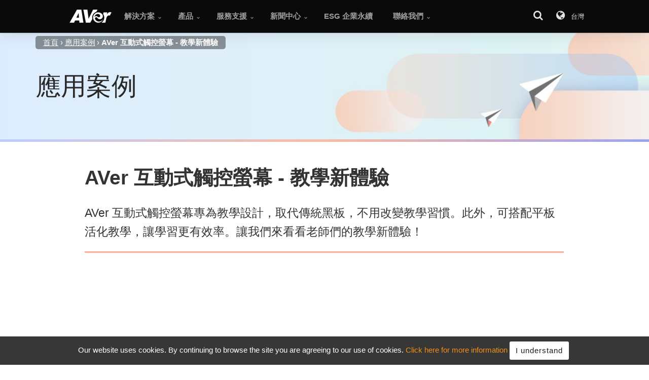

--- FILE ---
content_type: text/html; charset=utf-8
request_url: https://tw.presentation.aver.com/Case-Study/IFP-Experience-Valuable-and-Engaging-Interactive-Teaching
body_size: 9473
content:


<!DOCTYPE html>
<html lang="zh-tw" xmlns="https://www.w3.org/1999/xhtml" xmlns:og="https://opengraphprotocol.org/schema/" xmlns:fb="https://www.facebook.com/2008/fbml">
<head id="ctl00_Head1" itemscope="" itemtype="https://schema.org/WebSite"><meta name="darkreader-lock" /><meta http-equiv="X-UA-Compatible" content="IE=edge,chrome=1" /><meta charset="utf-8" /><meta name="viewport" content="width=device-width,initial-scale=1,maximum-scale=5" /><meta name="description" content="AVer 互動式觸控螢幕專為教學設計，取代傳統黑板，不用改變教學習慣。此外，可搭配平板活化教學，讓學習更有效率。讓我們來看看老師們的教學新體驗！" /><meta name="author" /><title>
	AVer 互動式觸控螢幕 - 教學新體驗
</title>
    <link rel="SHORTCUT ICON" href="../Images/Shared/AV_orange3.ico" />
    <link rel="icon" href="../Images/Shared/favicon.png" type="image/png" />
    <link rel="apple-touch-icon" sizes="57x57" href="../Images/Shared/icon/touch-icon-57.png" />
    <link rel="apple-touch-icon" sizes="72x72" href="../Images/Shared/icon/touch-icon-72.png" />
    <link rel="apple-touch-icon" sizes="144x144" href="../Images/Shared/icon/touch-icon-144.png" />
    <link rel="apple-touch-icon" sizes="76x76" href="../Images/Shared/icon/touch-icon-76.png" />
    <link rel="apple-touch-icon" sizes="120x120" href="../Images/Shared/icon/touch-icon-120.png" />
    <link rel="apple-touch-icon" sizes="152x152" href="../Images/Shared/icon/touch-icon-152.png" />

    <link rel="stylesheet" type="text/css" href="https://www.aver.com/Css/global2024.min.css" media="screen" /><link rel="stylesheet" type="text/css" href="https://www.aver.com/Css/global-search.css" media="screen" />
    <link rel="stylesheet" type="text/css" href="../Css/_TW/default.css" media="all" />
    <style>
        
        .cd-auto-hide-header{
            position: sticky;
            height: 100%;
            margin-bottom: 0;
        }
        .offset{
            height: 0 !important;
        }
        .wsmobileheader{
            position: relative;
        }
        @media screen and (max-width:991px){
            .headerfull{
                height: 0;
            }
            .wsactive .wsmenu{
                z-index: 20000;
            }
            body.wsactive{
                height: 100vh;
            }
        }

    </style>
    

    <script type="text/javascript" src="https://www.aver.com/Js/jquery.min.js"></script>
    <script type="module">
        import { redirectTopBanner } from '/Js/components/redirectByIP.js';
                
        const pub_WebSiteID = 'TW01'
        const location_Lang = 'United States'
        const redirect_URL  = 'https://www.averusa.com'
        
        if(pub_WebSiteID.slice(0, 2) == "GL") {
            const header = document.querySelector("header")
            const RedirectTopBanner = new redirectTopBanner({
                locationLang: location_Lang,
                redirectURL: redirect_URL
            })
            header.prepend(RedirectTopBanner)
        }
    </script>
    
    <meta property="og:title" content="AVer 互動式觸控螢幕 - 教學新體驗" />
    <meta property="og:description" content="AVer 互動式觸控螢幕專為教學設計，取代傳統黑板，不用改變教學習慣。此外，可搭配平板活化教學，讓學習更有效率。讓我們來看看老師們的教學新體驗！" />
    <meta property="og:image" content="/Upload/CaseStudy/912/" />
    <link rel="image_src" type="image/jpeg" href="/Upload/CaseStudy/912/" />
	<link rel="canonical" href="https://tw.presentation.aver.com/case-study/ifp-experience-valuable-and-engaging-interactive-teaching" />
    <link rel="stylesheet" type="text/css" href="../Css/casestudies-page-2025.min.css" media="screen" />


    <!-- Start of HubSpot Embed Code -->
    
    <!-- End of HubSpot Embed Code -->

    <!-- Google tag (gtag.js) -->
    

    <!-- Google Tag Manager -->
    <script>
        (function (w, d, s, l, i) { w[l] = w[l] || []; w[l].push({ 'gtm.start': new Date().getTime(), event: 'gtm.js' }); var f = d.getElementsByTagName(s)[0], j = d.createElement(s), dl = l != 'dataLayer' ? '&l=' + l : ''; j.async = true; j.src = 'https://www.googletagmanager.com/gtm.js?id=' + i + dl; f.parentNode.insertBefore(j, f); })(window, document, 'script', 'dataLayer', 'GTM-P9MJ4WM');
    </script>

    <!-- FB -->
    

    <!-- Clarity -->
    





<!-- Facebook Pixel Code -->

<!-- End Facebook Pixel Code -->


<!-- Linkedin Insight Tag -->

<!-- End Linkedin Insight Tag --></head>
<body id="page2" class="full-layout cbp-spmenu-push" data-target=".navbar-fixed-top" data-geo="US" itemscope itemtype="https://schema.org/Organization">
    <!-- Google Tag Manager (noscript) -->
    
    <noscript>
        <iframe src="https://www.googletagmanager.com/ns.html?id=GTM-P9MJ4WM" height="0" width="0" style="display: none; visibility: hidden"></iframe>
    </noscript>
    <!-- End Google Tag Manager (noscript) -->
    <span id="ctl00_lbl_GA_Remarketing" style="position: absolute;"></span>
    <form name="aspnetForm" method="post" action="./IFP-Experience-Valuable-and-Engaging-Interactive-Teaching" id="aspnetForm">
<div>
<input type="hidden" name="__VIEWSTATE" id="__VIEWSTATE" value="/wEPDwULLTE3MTQzODI0OTcPZBYCZg9kFgJmD2QWAgIEDxYCHgdjb250ZW50Bc4BQVZlciDkupLli5XlvI/op7jmjqfonqLluZXlsIjngrrmlZnlrbjoqK3oqIjvvIzlj5bku6PlgrPntbHpu5Hmnb/vvIzkuI3nlKjmlLnorormlZnlrbjnv5LmhaPjgILmraTlpJbvvIzlj6/mkK3phY3lubPmnb/mtLvljJbmlZnlrbjvvIzorpPlrbjnv5Lmm7TmnInmlYjnjofjgILorpPmiJHlgJHkvobnnIvnnIvogIHluKvlgJHnmoTmlZnlrbjmlrDpq5TpqZfvvIFkZMkmesb+Z3AaWEZNhNLoXz7cOVJSPFgc1AMi+1vjd7bW" />
</div>

<div>

	<input type="hidden" name="__VIEWSTATEGENERATOR" id="__VIEWSTATEGENERATOR" value="41190DEC" />
</div>
        <meta itemprop="logo" content="https://www.aver.com/images/aver_logo.png" />
        <div class="skip-link" tabindex="-1">
            <a href="#content">
                跳到主要內容
            </a>
            <a href="#footer">
                跳到底部導航
            </a>
        </div>
        <header id="main_navbar" class="aver-nav navbar menu-lg navbar-fixed-top cd-auto-hide-header" aria-hidden="false" role="navigation">
            <!-- Mobile Header -->
            <div class="wsmobileheader clearfix">
                <a id="wsnavtoggle" class="wsanimated-arrow"><span></span></a>
                <span class="smllogo">
                    <img src="/Images/Shared/logo-color.png" alt="AVer" />
                </span>
                <div class="wssearch clearfix">
                    <i class="wsopensearch icon-search"></i>
                    <i class="wsclosesearch icon-cancel-1"></i>
                    <div class="wssearchform clearfix">
                        <div>
                            <input id="menu-search-input" type="text" placeholder="搜尋" />
                        </div>
                    </div>
                </div>
            </div>
            <!-- Mobile Header -->
            <div class="headerfull">
                <div class="wsmain clearfix">
                    <div class="smllogo">
                        <a itemprop='url' class='home' href='/default.aspx' title='AVer Information'><img src='../Images/Shared/aver-logo.png' data-at2x='../Images/Shared/aver-logo@2x.png' alt='AVer logo' /></a>
                    </div>
                    

<nav class="wsmenu clearfix">
    <ul class="wsmenu-list">
        <li class='type-mega' aria-haspopup='true'><div class='navtext' title='解決方案' tabindex='0'><span>解決方案</span></div><span class="wsmegamenu clearfix"  id="menu_solutions-t">.</span></li><li class='type-tabs' aria-haspopup='true'><div class='navtext' title='產品' tabindex='0'><span>產品</span></div><span class="wstabing clearfix" id="menu_products-t">.</span></li><li class='type-mega' aria-haspopup='true'><div class='navtext' title='服務支援' tabindex='0'><span>服務支援</span></div><span class="wsmegamenu clearfix" id="menu_support-t">.</span></li><li class='type-list' aria-haspopup='true'><div class='navtext' title='新聞中心' tabindex='0'><span>新聞中心</span></div><span class="sub-menu" id="menu_media_room-t">.</span></li><li class='type-btn' aria-haspopup='false'><a href='https://esg.aver.com/'  class='navtext'><span>ESG 企業永續</span></a></li><li class='type-list' aria-haspopup='true'><div class='navtext' title='聯絡我們' tabindex='0'><span>聯絡我們</span></div><span class="sub-menu" id="menu_contact_us-t">.</span></li>
        <li class="wsfuncicon">
            <button id="btn-search" tabindex="0" aria-labelledby ="searchL">
                <i class="icon-search"></i>
            </button>
            <button id="btn-location" tabindex="0" aria-labelledby ="changeLocationL">
                <i class="icon-globe"></i> 
                <span class="">
                    台灣
                </span>
            </button>
        </li>
    </ul>
</nav>

                </div>
            </div>
            <!--/.nav-collapse -->
        </header>

        <noscript>Your browser does not support JavaScript!</noscript>

        

    

<div class="offset hide"></div>

<div class="light-wrapper breadcrumbNav hidden-xs">
    <div class="container">
        <div class="row">


                    <nav id='site-map-trace' aria-label='Breadcrumb' class='breadcrumb'><ol itemscope itemtype='https://schema.org/BreadcrumbList'><li itemprop='itemListElement' itemscope itemtype='https://schema.org/ListItem'><a itemscope itemtype='https://schema.org/Thing' itemprop='item' href='https://tw.aver.com/default.aspx' itemid ='https://tw.aver.com/default.aspx' ><span id='addr1' itemprop='name'>首頁</span></a><meta itemprop='position' content='1' /></li><li itemprop='itemListElement' itemscope itemtype='https://schema.org/ListItem'><a itemscope itemtype='https://schema.org/Thing' itemprop='item' href='https://tw.aver.com/case-studies/' itemid ='https://tw.aver.com/case-studies/' ><span id='addr2' itemprop='name'>應用案例</span></a><meta itemprop='position' content='2' /></li><li itemprop='itemListElement' itemscope itemtype='https://schema.org/ListItem'><span itemprop='name' aria-current='page'>AVer 互動式觸控螢幕 - 教學新體驗</span><meta itemprop='position' content='3' /></li></ol></nav>
            </div>
    </div>
</div>

    <div class="light-wrapper">
        <div class='banner-block'>
            <div class="container">
                <div class='row'>
                    <div id='title-block' class='col-xs-12 col-sm-12 col-md-12 col-lg-12'>
                        <div class='title'>
                            應用案例
                        </div>
                    </div>
                </div>
            </div>
            <div class="stacked-bar-graph"></div>
        </div>
    </div>
    <div class="light-wrapper casestudy">
        <div class='container'>
            <div id="usecase-root" class="row"></div>
        </div>
    </div>


        <footer id="footer" class="black-wrapper">
            <div class="container inner">                         
<div class="row">                             
<div class="col-xs-12 col-sm-4 col-md-3 col-lg-3 col">                          
<div class="widget">                                     
<span class=" widget-title">                                         
探索更多</span>                                     
<ul class="list1" style="">                                         
<li><a href="https://tw.aver.com/solution/classroom-technology" target="_self">未來教室解決方案</a></li>                                                                         
<li><a href="https://tw.aver.com/solution/video-conferencing-business-communication" target="_self">視訊會議解決方案</a></li>
<li><a href="https://tw.aver.com/solution/pro-av" target="_self">專業影音解決方案 </a></li>                                        
<li><a href="https://tw.aver.com/case-studies" target="_self">成功案例</a></li>                                    
<li><a href="https://tw.aver.com/averexperts" target="_self">AVer 知識學苑</a></li>
<li><a href="https://tw.aver.com/promote/classroom-technology?p=website" target="_blank">免費規劃未來 / E化教室</a></li>                                              
<li><a href="https://tw.aver.com/productregistration/eula/tw_eula.htm?c=website" id="inline_html_EULA2" data-options="width:800,height:500">圓展視訊會議設備延長保固</a></li>                                         
<li><a href="https://tw.communication.aver.com/aver-videoconferencing-solutions-tw-2016.aspx?p=website" target="_blank">視訊會議設備免費試用申請</a></li>
<li><a hrefx="https://tw.aver.com/promote/camera-technology" href="https://tw.aver.com/contact-us-online" target="_blank">PTZ 攝影機免費諮詢</a></li>                                                                     
</ul>                                 
</div>                             
</div>                             
<div class="col-xs-12 col-sm-4 col-md-3 col-lg-3 col">                           
<div class="widget">                                     
<span class=" widget-title">產品系列</span>                                     
<ul class="list1" style="">                                         
<li><a href="https://tw.presentation.aver.com/lines/visualizers" target="_self">實物攝影機</a></li>                                         
<li><a href="https://tw.presentation.aver.com/lines/tablet-storage-and-charging" target="_self">充電同步車/櫃</a></li>                                                                          
<li><a href="https://tw.communication.aver.com/lines/video-conferencing" target="_self">視訊會議系統</a></li>
<li><a href="https://tw.communication.aver.com/lines/usb-videoconferencing" target="_self">USB 雲端視訊會議協作</a></li>                                                                           
<li><a href="https://tw.presentation.aver.com/lines/pro-av" target="_self">專業 PTZ 攝影機</a></li>                     
</ul>                                 
</div>                             
</div>                             
<div class="col-xs-12 col-sm-4 col-md-3 col-lg-3 col">                          
<div class="widget">                                     
<span class=" widget-title">支援服務</span>                                     
<ul class="list1" style="">                                         
<li><a href="https://tw.aver.com/download-center" target="_self">下載中心</a></li>                                         
<li><a href="https://tw.aver.com/product-registration" target="_self">產品註冊</a></li>                                         
<li><a href="https://tw.communication.aver.com/warranty" target="_self">保固期限查詢</a></li>                                         
<li><a href="https://tw.communication.aver.com/rmastatuscheck" target="_self">維修狀態查詢</a></li>                                         
<li><a href="https://tw.aver.com/technical-support" target="_self">技術支援</a></li>
<li><a href="https://tw.aver.com/helpcenter" target="_self">常見問題</a></li>                                         
<li><a href="https://tw.aver.com/oem-service" target="_self">OEM/ODM</a></li>        
<li><a href="https://tw.aver.com/RoHS">台灣 RoHS 標示</a></li>
</ul>                                 
</div>                             
</div>                             
<div class="col-xs-12 col-sm-4 col-md-3 col-lg-3 col">                  
<div class="widget">                                     
<span class=" widget-title">                                         
<a href="https://tw.aver.com/page/about-aver-information" target="_blank">關於我們</a></span>                                     
<ul class="list1" style="">                                         
<li><a href="https://tw.aver.com/page/overview" target="_self">關於圓展</a></li>                                         
<li><a href="https://esg.aver.com" target="_blank">ESG 企業永續</a></li>                                         
<li><a href="https://tw.aver.com/investor-relations" target="_self">投資人關係</a></li>                                         
<li><a href="https://tw.aver.com/page/join-aver-information" target="_self">人才招募</a></li>                                         
<li><a href="https://tw.aver.com/awards" target="_self">獲獎訊息與產品評測</a></li>                                         
<li><a href="https://tw.aver.com/contact" target="_self">聯絡我們</a></li> 
<li><a href="https://tw.aver.com/page/brand-resources-logo" target="_self">AVer 商標使用規範</a></li>  
                               
</ul>                                 
</div>                             
</div>



                             
           
</div>                     
</div>
      
<div class="sub-footer">                     
<div class="container">                         
<div class="row">                             
<div class=" col-xs-4 col-sm-4 col-md-4 col-lg-4 col">                                 
<div style="margin-top:25px;">                                     
<img src="https://tw.aver.com/Images/Shared/aver-logo.png" data-at2x="https://tw.aver.com/Images/Shared/aver-logo@2x.png" alt="">                                 
</div>                             </div>                             <div class=" col-xs-8 col-sm-8 col-md-8 col-lg-8 col">                                 
                      
</div>                             
<div class=" col-xs-12 col-sm-12 col-md-12 col-lg-12 col">                                 
<hr>                             
</div>                         
</div>                     
</div>                     
<div class="container">                         
<div class="row">                             
<div class=" col-xs-12 col-sm-12 col-md-12 col-lg-12 col">                                 
<div class="copyright">                                     
Copyright © 2026 <span itemprop="name">圓展科技股份有限公司</span>。著作權所有，並保留一切權利                                 
</div>                             
</div>                                               
</div>                     
</div>                     
<div class="container">                         
<div class="row">                             
<div class=" col-xs-12 col-sm-6 col-md-6 col-lg-6 col">                                 
<div>                                     
<a href="https://tw.aver.com/sitemap" target="_self">網站導覽</a> | <a href="https://tw.aver.com/privacy" target="_self">隱私權條款</a>            
</div>                             
</div>                             
<div class=" col-xs-12 col-sm-6 col-md-6 col-lg-6 col">                                 
<div class="right">                                     
<a id="btn-location-footer" href="javascript: return false;" target="_self" class="location" style="margin-right: 10px;">
<i class="icon-globe"></i> <span>台灣/繁體中文</span></a>                                     
                             
</div>                             
</div>                         
</div>                     
</div>                 
</div>
        </footer>
        

<div id="notifications" class="light-wrapper"></div>

<!--Search--> 
<section id="menu-search" class="menu-fs site-search hide" aria-expanded="false" aria-labelledby="searchL" role="search">
    <div class="light-wrapper">
        <div class="container inner">
            <div class="row">
                <div class="block col-xs-12 col-sm-12 col-md-12 col-lg-8 col-lg-push-2">
                    <div class="site-search__container">
                        <div id="searchL" class="site-search__title">
                            搜尋
                        </div>
                    </div>                     
                    
                    <div class="search-overlay-container">
                        <div class="search-input-wrapper">
                            <input
                                id="overlay-search-input"
                                class="overlay-search-input"
                                type="text"
                                placeholder="Search AVer Products"
                                autocomplete="off"
                                maxlength="200"
                                data-i18n-placeholder="search.placeholder" />
                            <button
                                id="overlay-search-btn"
                                class="overlay-search-btn"
                                type="button"
                                title="Search"
                                data-i18n-title="search.button">→
                                
                            </button>
                        </div>

                        <!-- 快速搜尋結果 -->
                        <div id="overlay-search-result" class="overlay-search-result"></div>
                    </div>
                </div>
            </div>
        </div>
    </div>
    <button id="btn-close-search" tabindex="0" class="btn btn-close">
        <i style="font-size: 22px;line-height: 34px; margin:0;" class="icon-cancel"></i>
    </button>
</section>

<!--Change Location-->      
<section id="menu-location" class="menu-fs site-location hide" aria-expanded="false" aria-labelledby="changeLocationL">
    <div class="light-wrapper">
        <div class="container inner">
            <div class="row">
                <div class="block col-xs-12 col-sm-12 col-md-12 col-lg-12">
                    <div class="site-location__container">
                        <div id="changeLocationL" class="site-location__title">
                            變更位置
                        </div>
                    </div>
                </div>
                <div
                    class="site-location__fieldset col-xs-8 col-sm-6 col-md-3 col-lg-3 col-xs-push-2 col-sm-push-0">
                    <span class="site-location_fieldset__title">International</span>
                    <ul class="site-location_fielset__list">
                        <li>
                            <span class="site-location_fielset__country">International</span>
                            <span class="site-location_fielset__split">|</span>
                            <a class="site-location_fielset__lang" id="siteGL" data-siteid="GL" lang="en" href="https://www.aver.com/default.aspx">English</a>
                        </li>
                    </ul>
                </div>
                <div
                    class="site-location__fieldset col-xs-8 col-sm-6 col-md-3 col-lg-3 col-xs-push-2 col-sm-push-0">
                    <span class="site-location_fieldset__title">America</span>
                    <ul class="site-location_fielset__list">
                        <li>
                            <span class="site-location_fielset__country">United States / Canada</span>
                            <span class="site-location_fielset__split">|</span>
                            <a class="site-location_fielset__lang" data-siteid="US" lang="en" href="https://www.averusa.com">English</a>
                        </li>
                        <li>
                            <span class="site-location_fielset__country">Latin America</span>
                            <span class="site-location_fielset__split">|</span>
                            <a class="site-location_fielset__lang" data-siteid="SP" lang="es"
                                href="http://www.averlatinamerica.com/es/">español</a>
                        </li>
                        <li>
                            <span class="site-location_fielset__country">Latin America</span>
                            <span class="site-location_fielset__split">|</span>
                            <a class="site-location_fielset__lang" data-siteid="MX" lang="pt"
                                href="http://www.averlatinamerica.com/pt/">português</a>
                        </li>
                    </ul>
                </div>
                <div
                    class="site-location__fieldset col-xs-8 col-sm-6 col-md-3 col-lg-3 col-xs-push-2 col-sm-push-0">
                    <span class="site-location_fieldset__title">EMEA</span>
                    <ul class="site-location_fielset__list">
                        <li>
                            <span class="site-location_fielset__country">France</span>
                            <span class="site-location_fielset__split">|</span>
                            <a class="site-location_fielset__lang" data-siteid="FR" lang="fr"
                                href="https://fr.avereurope.com/default.aspx">français</a>
                        </li>
                        <li>
                            <span class="site-location_fielset__country">Germany</span>
                            <span class="site-location_fielset__split">|</span>
                            <a class="site-location_fielset__lang" data-siteid="DE" lang="de"
                                href="https://de.avereurope.com/default.aspx">Deutsch</a>
                        </li>
                        <li>
                            <span class="site-location_fielset__country">Italy</span>
                            <span class="site-location_fielset__split">|</span>
                            <a class="site-location_fielset__lang" data-siteid="IT" lang="it"
                                href="https://it.avereurope.com/default.aspx">italiano</a>
                        </li>
                        <li>
                            <span class="site-location_fielset__country">Russia</span>
                            <span class="site-location_fielset__split">|</span>
                            <a class="site-location_fielset__lang" data-siteid="RU" lang="ru"
                                href="https://ru.aver.com/default.aspx">русский</a>
                        </li>
                        <li>
                            <span class="site-location_fielset__country">Spain</span>
                            <span class="site-location_fielset__split">|</span>
                            <a class="site-location_fielset__lang" data-siteid="ES" lang="es"
                                href="https://es.avereurope.com/default.aspx">español</a>
                        </li>
                        <li>
                            <span class="site-location_fielset__country">United Kingdom</span>
                            <span class="site-location_fielset__split">|</span>
                            <a class="site-location_fielset__lang" data-siteid="UK" lang="en"
                                href="https://www.avereurope.com/default.aspx">English</a>
                        </li>
                        <li>
                            <span class="site-location_fielset__country">NORDICS</span>
                            <span class="site-location_fielset__split">|</span>
                            <a class="site-location_fielset__lang" data-siteid="UK" lang="en"
                                href="https://www.avereurope.com/default.aspx">English</a>
                        </li>
                    </ul>
                </div>
                <div
                    class="site-location__fieldset col-xs-8 col-sm-6 col-md-3 col-lg-3 col-xs-push-2 col-sm-push-0">
                    <span class="site-location_fieldset__title">APAC</span>
                    <ul class="site-location_fielset__list">
                        <li>
                            <span class="site-location_fielset__country">Australia</span>
                            <span class="site-location_fielset__split">|</span>
                            <a class="site-location_fielset__lang" data-siteid="AU" lang="en"
                                href="https://www.aver.com/default.aspx">English</a>
                        </li>
                        <li>
                            <span class="site-location_fielset__country">中国</span>
                            <span class="site-location_fielset__split">|</span>
                            <a class="site-location_fielset__lang" data-siteid="CN" lang="zh-HANS-CN"
                                href="https://cn.aver.com/default.aspx">简体中文</a>
                        </li>
                        <li>
                            <span class="site-location_fielset__country">日本</span>
                            <span class="site-location_fielset__split">|</span>
                            <a class="site-location_fielset__lang" data-siteid="JP" lang="ja"
                                href="https://jp.aver.com/default.aspx">日本語</a>
                        </li>
                        <li>
                            <span class="site-location_fielset__country">대한민국</span>
                            <span class="site-location_fielset__split">|</span>
                            <a class="site-location_fielset__lang" data-siteid="KR" lang="kr"
                                href="https://kr.aver.com/default.aspx">한국어</a>
                        </li>
                        <li>
                            <span class="site-location_fielset__country">台灣</span>
                            <span class="site-location_fielset__split">|</span>
                            <a class="site-location_fielset__lang" data-siteid="TW" lang="zh-HANT-TW"
                                href="https://tw.aver.com/default.aspx">繁體中文</a>
                        </li>
                        <li>
                            <span class="site-location_fielset__country">Việt Nam</span>
                            <span class="site-location_fielset__split">|</span>
                            <a class="site-location_fielset__lang" data-siteid="VN" lang="vi"
                                href="https://vn.aver.com/default.aspx">tiếng việt</a>
                        </li>
                    </ul>
                </div>
            </div>
        </div>
    </div>
    <button id="btn-close-location" tabindex="0" class="btn btn-close">
        <i style="font-size: 22px;line-height: 34px; margin:0;" class="icon-cancel"></i>
    </button>
</section>

<div class="modal fade change-location-modal" id="changeLocationModal" tabindex="-1" role="dialog" aria-labelledby="myModalLabel" aria-hidden="true">
    <div class="modal-dialog">
        <div class="modal-content">
            <div class="modal-header">
                <button type="button" class="close" data-dismiss="modal" aria-hidden="true">&times;</button>
                <h4 class="modal-title" id="myModalLabel">Remember my choice for next time?</h4>
            </div>
            <div class="modal-body">
                <button id="btn_No" type="button" class="btn-outline-primary" data-dismiss="modal">No</button>
                <button id="btn_Yes" type="button" class="btn-primary">Yes</button>
            </div>
            <div class="modal-footer"></div>
        </div>
    </div>
</div>

    </form>
    

    <script
        id="cookieScript"
        data-lang-en="{
            'text': 'Our website uses cookies. By continuing to browse the site you are agreeing to our use of cookies.',
            'more_text': 'Click here for more information',
            'more_link': 'https://www.aver.com/privacy',
            'accept_text': 'I understand'
        }"
        data-lang-ja="{
            'text': 'Our website uses cookies. By continuing to browse the site you are agreeing to our use of cookies.',
            'more_text': 'Click here for more information',
            'more_link': 'https://www.aver.com/privacy',
            'accept_text': 'I understand'
        }"
        data-lang-zh-tw="{
            'text': 'Our website uses cookies. By continuing to browse the site you are agreeing to our use of cookies.',
            'more_text': 'Click here for more information',
            'more_link': 'https://www.aver.com/privacy',
            'accept_text': 'I understand'
        }"
        data-lang-zh-cn="{
            'text': 'Our website uses cookies. By continuing to browse the site you are agreeing to our use of cookies.',
            'more_text': 'Click here for more information',
            'more_link': 'https://www.aver.com/privacy',
            'accept_text': 'I understand'
        }"
        data-lang-kr="{
            'text': 'Our website uses cookies. By continuing to browse the site you are agreeing to our use of cookies.',
            'more_text': 'Click here for more information',
            'more_link': 'https://www.aver.com/privacy',
            'accept_text': 'I understand'
        }"
        data-lang-vi="{
            'text': 'Our website uses cookies. By continuing to browse the site you are agreeing to our use of cookies.',
            'more_text': 'Click here for more information',
            'more_link': 'https://www.aver.com/privacy',
            'accept_text': 'I understand'
        }"
        data-lang-ru="{
            'text': 'Our website uses cookies. By continuing to browse the site you are agreeing to our use of cookies.',
            'more_text': 'Click here for more information',
            'more_link': 'https://www.aver.com/privacy',
            'accept_text': 'I understand'
        }"
        data-expire="365"
        data-domain=".aver.com"
        data-path="/"
        data-class="customCookieWarning"
        data-style="#cookieScriptBox a { color: #f08300; } #cookieScriptBox .btn-success, #cookieScriptBox .btn-warning {padding: 6px 12px; margin-bottom: 0; color: #000 !important; background: #fff;}"
        type="text/javascript"
        src="../Js/Vendors/cookie-warn/cookie-warn.js">
    </script>
    
    <script type="text/javascript" src="https://www.aver.com/Js/main.min.js"></script>
    <script type="text/javascript" src="https://www.avereurope.com/Js/search-i18n.js"></script>
    <script type="text/javascript" src="https://www.aver.com/Js/global-search.js"></script>
    <script type="text/javascript" src="https://www.aver.com/Js/global-search-init.js"></script>
    
    
    <script>
        var b15Txt = '相關文章';
        var b16Txt = '相關產品';
        var b17Txt = ' 案例下載';
    </script>
    <script type="text/javascript">
        var Content = `<p>&nbsp;</p><div class="videoWrapper"><iframe width="600" height="338" src="https://www.youtube.com/embed/5gY5IUyZ0sg" frameborder="0" allowfullscreen></iframe></div>`;
        var JsonData = $.parseJSON('{"DID":"912","WebSiteID":null,"Title":"AVer 互動式觸控螢幕 - 教學新體驗","SubTitle":"AVer 互動式觸控螢幕專為教學設計，取代傳統黑板，不用改變教學習慣。此外，可搭配平板活化教學，讓學習更有效率。讓我們來看看老師們的教學新體驗！","Product":null,"App":null,"HashTag":null,"Type":"Video","PDF":null,"Photo":null}');
        var lstRelatedModel = $.parseJSON('[{"LinesID":"151","TypesID":"338","ModelID":"1536","Sort":"5","ModelName":"Oktopus","Summary":"\u003csmall\u003e(也稱為MyndShare)\u003c/small\u003e\u003cbr/\u003e\r\n註記、協作、簡報、投票","PageName":"Oktopus","URL":"https://tw.presentation.aver.com/model/Oktopus","ModelImg":"/Upload/Model/1536/thumb.png"}]');
        var lstRelatedArticle = $.parseJSON('[]');
    </script>
    <script type="text/javascript" src='../Js/casestudies-page-2025.min.js'></script>

</body>
</html>


--- FILE ---
content_type: text/css
request_url: https://tw.presentation.aver.com/Css/casestudies-page-2025.min.css
body_size: 3187
content:
@charset "UTF-8";.breadcrumbNav{max-width:1920px;margin:auto;background-color:transparent!important}nav.breadcrumb{padding-left:1em;margin:0;background-color:transparent!important;height:38px;display:flex;flex-wrap:wrap;justify-content:right;align-items:center}nav.breadcrumb [aria-current=page]{color:#fff;font-weight:700;text-decoration:none}nav.breadcrumb ol{margin:0;list-style:none;background-color:rgba(0,0,0,.4);padding:1px 15px;border-radius:5px}nav.breadcrumb li{display:inline;color:#fff}nav.breadcrumb li+li::before{display:inline-block;margin:0 .25em;height:.8em;content:'›'}nav.breadcrumb li a span{color:#fff;text-decoration:underline}nav.breadcrumb li a:focus span,nav.breadcrumb li a:hover span{color:#ffe68c}nav.promotion>span{position:absolute;right:0;top:0}nav.promotion a{color:#fff;line-height:38px}nav.promotion a.btn{padding:0 15px;line-height:30px;margin:3px;background:#222}nav.promotion a.btn:hover{color:#fff;background:#333}nav.promotion a:hover{color:#ffe68c;text-decoration:none}.banner-block{background:#fff;background-image:url(/Images/Shared/case-studies/banner.jpg);background-position:bottom center;background-repeat:no-repeat;background-size:cover}#title-block{height:210px;text-align:left;padding-top:0;display:flex;justify-content:start;align-items:center}#title-block div.title{color:#282828;color:#282828;font-size:50px;font-weight:400;margin:0;line-height:100%;word-break:break-word}@media (max-width:767px){#title-block div.title{font-size:45px}}#title-block p{font-size:18px;color:#505050}.stacked-bar-graph{width:100%;height:5px;color:#414042;margin-bottom:0;background:linear-gradient(to right,#bacdff 0,#fcbaa0 50%,#9aa2f5 100%)}.breadcrumbNav{border-bottom-width:0;position:absolute;z-index:90;background-color:rgba(0,0,0,.6);width:100%}.usecase-header{border-bottom:3px solid #fbb19c;padding-bottom:5px;margin-bottom:20px}.usecase-header .usecase-title{margin:50px 0 30px}.usecase-header .usecase-subtitle{font-size:23px}.casestudy .content{float:none;margin:0 auto 50px auto}.casestudy .content .block.media{margin:0;text-align:center}.casestudy .content .block.media h1.title{font-size:36px;margin-top:25px;margin-bottom:0;display:inline-block;line-height:1.336363}.casestudy .content .block.media a{margin-top:0;float:right}.casestudy .content article p img{float:none}.casestudy .content p{font-size:16px;color:#666;margin:20px 0;text-align:left}.casestudy .content p.sub-title{font-size:24px;color:#282828;text-align:center;margin-top:10px;margin-bottom:30px}.casestudy .content h2{font-size:26px;font-weight:400}.casestudy .content h3{font-weight:400;line-height:1.6363}.casestudy .content blockquote{padding:0 20px;margin:30px 0 30px 30px}.casestudy .content dl,.casestudy .content ol,.casestudy .content ul{font-size:16px;line-height:1.636363;color:#666}.casestudy .content dd{margin-bottom:20px}.casestudy .videoWrapper{position:relative;padding-bottom:56.25%;padding-top:25px;height:0}.casestudy .videoWrapper iframe{position:absolute;top:0;left:0;width:100%;height:100%}.casestudy .comapny-intro .content.vertical{padding-left:0}.thumbnail{margin-bottom:0}.thumbnail a .item img{padding:0 10px}.thumbnail a .desc h6{text-align:center;color:#282828;font-weight:400;-webkit-transition:all .2s ease-in;-o-transition:all .2s ease-in;-moz-transition:all .2s ease-in}.thumbnail a:hover .desc h6{color:#f08300}#linkProduct{margin:0}#linkProduct h2{font-size:1.4em;margin-top:0;font-weight:700}#facebook h2{font-size:1.4em;margin-top:0;font-weight:700}#download-pdf{margin-top:16px;background:#eee;padding:2%}#download-pdf a.uni-download{margin:0 auto}.carousel-control.left i,.carousel-control.right i{position:absolute;top:50%}.carousel-control.left i{left:50px}.carousel-control.right i{right:50px}.comapny-intro{display:table;width:100%;padding:20px 30px;border:1px solid #cbcbcb;margin-bottom:30px}.comapny-intro .image{display:table-cell;vertical-align:middle;width:120px;height:120px;max-height:120px;position:relative}.comapny-intro .image img{width:100%}.comapny-intro .content{display:table-cell;vertical-align:middle;padding-left:20px}.comapny-intro .content h6,.comapny-intro .content p{color:#505050;text-align:left;line-height:1.636363;font-size:16px}.comapny-intro .content h6,.comapny-intro .content ul{margin-bottom:0}.comapny-intro .content ul{font-size:14px;color:#282828;list-style-type:none}.comapny-intro .content ul li.company,.comapny-intro .content ul li.depart{font-size:22px;font-weight:700}.comapny-intro .content ul li.depart{margin-bottom:10px}.comapny-intro .content ul li.desc{margin-bottom:10px}.comapny-intro.wide .image{width:300px}@media (max-width:767px){.comapny-intro.wide .image{width:100%!important;display:block;height:auto;max-height:none}}@media (max-width:767px){.comapny-intro.wide .content{display:block;padding-left:0;padding-top:10px}}.comapny-intro.wide .content2{padding-left:0}.comapny-intro.wide .content2 table{width:100%;text-align:left}.comapny-intro.wide2{padding-bottom:20px;border-bottom:1px solid #cbcbcb}.comapny-intro.wide2 .content2 h4{text-align:left}.comapny-intro.wide2 .content2 table{width:100%;text-align:left}.sec_jp_casestudy.d202110 h2,.sec_jp_casestudy.d202110 h3,.sec_jp_casestudy.d202110 h4,.sec_jp_casestudy.d202110 h5,.sec_jp_casestudy.d202110 h6{color:#282828;font-weight:700}.sec_jp_casestudy.d202110 figure{margin:30px 0}.sec_jp_casestudy.d202110 figure img{width:100%}.sec_jp_casestudy.d202110 figure figcaption{width:60%;line-height:1.6;margin-top:10px}.sec_jp_casestudy.d202110 .inner{padding-top:0}.sec_jp_casestudy.d202110 .inner1{padding-top:0;padding-bottom:40px}.sec_jp_casestudy.d202110 h2,.sec_jp_casestudy.d202110 h3{color:#024ea2;line-height:1.3;margin-bottom:25px}.sec_jp_casestudy.d202110 h3{line-height:2;border-bottom:2px solid #024ea2}.sec_jp_casestudy.d202110 h4,.sec_jp_casestudy.d202110 h5,.sec_jp_casestudy.d202110 h6{line-height:1.3;margin-bottom:20px}.sec_jp_casestudy.d202110 p{line-height:1.63}.sec_jp_casestudy.d202110 dl dt{display:flex;align-items:center;margin-bottom:20px;font-size:18px;color:#282828}.sec_jp_casestudy.d202110 dl dt i{font-style:normal;min-width:40px;height:40px;background-color:#4291dc;line-height:40px;color:#fff;font-size:12px;text-align:center;margin-right:8px;padding:1px 1px 0 0;display:flex;flex-wrap:wrap;align-items:center;justify-content:center}.sec_jp_casestudy.d202110 dl dd p{line-height:1.6;margin-bottom:20px}.sec_jp_casestudy.d202110 dl dd ul{line-height:1.6}.card-panel{margin-bottom:20Px}.card-panel img{width:100%;background-color:transparent}.card-panel .row{display:flex;flex-wrap:wrap;justify-content:center;align-items:center}.card-panel .col-md-6,.card-panel .row{padding:0;background-color:#fff}.card-panel .card-row{padding:0 20px 0 20px}.card-panel .card-row.card-header{background-color:#fff;font-size:20px;padding:10px 20px 0 20px}.card-panel .card-row.card-header .card-header-seperator{height:2px;width:26px;background-color:#d9d9d9;margin:7px 0 7px 0}.card-panel .card-row.card-desc{position:relative;height:100%;display:block;font-size:13px}.card-panel .card-row.card-desc a{position:absolute;width:100%;bottom:10px;left:20px}.card-panel .card-row.card-desc1 p:first-child{margin-top:0}.related-section{margin:50px 0}.related-section .related-title{font-size:22px;line-height:1.4;font-weight:700;color:#282828;margin:0 0 16px 0}.related-section .related-grid{display:grid;grid-template-columns:repeat(2,minmax(0,1fr));grid-column-gap:60px;grid-row-gap:40px;align-items:start}@media (max-width:991px){.related-section .related-grid{grid-column-gap:40px;grid-row-gap:30px}}@media (max-width:767px){.related-section .related-grid{grid-template-columns:1fr;grid-column-gap:0}}.related-section .related-card .related-link{display:flex;align-items:flex-start;text-decoration:none;color:inherit;gap:20px;transition:transform 160ms ease,box-shadow 160ms ease}.related-section .related-card .related-link:hover{transform:translateY(-2px);box-shadow:0 6px 18px rgba(0,0,0,.06)}.related-section .related-card .related-link:focus-visible{outline:2px solid #0a84ff;outline-offset:2px}.related-section .related-card .related-thumb{flex:0 0 auto;width:184px;max-width:100%}@media (max-width:767px){.related-section .related-card .related-thumb{width:100%}}.related-section .related-card .related-thumb img{display:block;width:184px;height:auto;object-fit:cover;background:0 0}@media (max-width:767px){.related-section .related-card .related-thumb img{height:auto;object-fit:contain}}.related-section .related-card .related-body{flex:1 1 auto;min-width:0}.related-section .related-card .related-body .related-card-title{font-size:18px;line-height:1.5;color:#282828;margin:0 0 8px 0}.related-section .related-card .related-body .related-excerpt{font-size:14px;line-height:1.6;color:#666;margin:0}.related-section .related-grid.related-products{grid-template-columns:repeat(5,minmax(0,1fr));grid-column-gap:24px;grid-row-gap:24px}@media (max-width:1199px){.related-section .related-grid.related-products{grid-template-columns:repeat(4,minmax(0,1fr))}}@media (max-width:991px){.related-section .related-grid.related-products{grid-template-columns:repeat(3,minmax(0,1fr))}}@media (max-width:767px){.related-section .related-grid.related-products{grid-template-columns:repeat(2,minmax(0,1fr))}}@media (max-width:480px){.related-section .related-grid.related-products{grid-template-columns:1fr}}.related-section .product-card .product-link{display:block;text-decoration:none;color:inherit;border-radius:2px;transition:transform 160ms ease,box-shadow 160ms ease}.related-section .product-card .product-link:hover{transform:translateY(-2px);box-shadow:0 6px 18px rgba(0,0,0,.06)}.related-section .product-card .product-link:focus-visible{outline:2px solid #0a84ff;outline-offset:2px}.related-section .product-card .product-thumb{width:100%;background:0 0}.related-section .product-card .product-thumb img{display:block;width:100%;height:130px;object-fit:contain;background:0 0}.related-section .product-card .product-body{padding:8px 0}.related-section .product-card .product-body .product-name{font-size:14px;font-weight:600;color:#282828;margin:0 0 4px 0}.related-section .product-card .product-body .product-summary{font-size:12px;line-height:1.6;color:#666;margin:0}.usecase-aside .related-grid{grid-template-columns:1fr;grid-template-rows:auto auto;grid-row-gap:24px;grid-column-gap:0}.usecase-aside .related-grid.related-products{grid-template-columns:repeat(2,minmax(0,1fr));grid-row-gap:16px;grid-column-gap:16px}@media (max-width:480px){.usecase-aside .related-grid.related-products{grid-template-columns:1fr}}.usecase-aside .related-section .related-card .related-link{gap:14px;align-items:flex-start}.usecase-aside .related-section .related-card .related-thumb{flex:0 0 auto;width:120px;max-width:40%}.usecase-aside .related-section .related-card .related-thumb img{display:block;width:120px;height:auto;object-fit:cover;background:0 0}@media (max-width:480px){.usecase-aside .related-section .related-card .related-thumb{width:96px}.usecase-aside .related-section .related-card .related-thumb img{width:96px}}.usecase-aside .related-section .related-card .related-body .related-card-title{font-size:16px;line-height:1.4}.usecase-aside .related-section .related-card .related-body .related-excerpt{font-size:13px;line-height:1.6}

--- FILE ---
content_type: application/x-javascript
request_url: https://tw.presentation.aver.com/Js/casestudies-page-2025.min.js
body_size: 4585
content:
!function(h){function v(e){return(null==e?"":String(e)).replace(/&/g,"&amp;").replace(/</g,"&lt;").replace(/>/g,"&gt;").replace(/\"/g,"&quot;").replace(/'/g,"&#39;")}function p(t){if(null==t)return"";try{var e=document.createElement("textarea");return e.innerHTML=String(t),e.value}catch(e){return String(t)}}function c(t,e){if(!t)return"";t=String(t).trim();if(!t)return"";var r=t.toLowerCase();if(0===r.indexOf("http://")||0===r.indexOf("https://"))return t;"/"!==t[0]&&(t="/"+t);try{var n=e||window.location.origin;return(n&&"/"===n.charAt(n.length-1)?n.slice(0,-1):n)+t}catch(e){return t}}function w(e,t,r){r=r||{allowDataImage:!1};try{var n,a,i,o=String(e||"").trim();return o?0!==(n=o.toLowerCase()).indexOf("javascript:")&&0!==n.indexOf("vbscript:")&&(0!==n.indexOf("data:")||r.allowDataImage&&/^data:image\//i.test(o))?(a=c(o,t||window.location.origin),"http:"===(i=new URL(a,window.location.href)).protocol||"https:"===i.protocol?i.href:r.allowDataImage&&/^data:image\//i.test(a)?a:""):"":""}catch(e){return""}}var f={};function m(e,t){var r=[];try{for(var n=document.createElement("div"),a=(n.innerHTML=String(e||""),n.querySelectorAll("script")),i=0;i<a.length;i++){var o,c,l=a[i],s=l.getAttribute("src");s||(o=(l.textContent||"").trim())&&/\.js(\?|#|$)/i.test(o)&&(s=o),s&&((c=w(s,t))&&function(e){try{var t=new URL(e,window.location.href);if(t.origin===window.location.origin)return/^\/Upload\/CaseStudy(?:\/[0-9]+)?\/.+\.js(?:[?#].*)?$/i.test(t.pathname+(t.search||"")+(t.hash||""))}catch(e){}}(c)&&r.push(c))}}catch(e){}var d={},u=[];return r.forEach(function(e){d[e]||f[e]||(d[e]=1,u.push(e))}),u}function g(n,a){var i=0;n&&n.length?function e(){if(i>=n.length){if("function"==typeof a)try{a()}catch(e){}}else{var t=n[i++],r=document.createElement("script");r.src=t,r.async=!1,r.defer=!0,r.onload=function(){f[t]=1,e()},r.onerror=function(){console.warn("[usecase] content script failed:",t),e()},document.head.appendChild(r)}}():"function"==typeof a&&a()}var y={};function b(e){try{var t=new URL(e,window.location.href);if(t.origin===window.location.origin)return/^\/Upload\/CaseStudy(?:\/[0-9]+)?\/.+\.css(?:[?#].*)?$/i.test(t.pathname+(t.search||"")+(t.hash||""))}catch(e){}}function A(e,n){if(e&&e.length){try{for(var t=document.querySelectorAll('style[data-uc-inline="1"]'),r=0;r<t.length;r++)t[r].parentNode&&t[r].parentNode.removeChild(t[r])}catch(e){}var a,e=e.map(function(t){var r=n;try{return String(t||"").replace(/@import\s+(?:url\()?\s*['"]?([^'"\)\s]+)['"]?\s*\)?\s*;?/gi,function(e,t){t=w(t,r);return t&&b(t)?'@import url("'+t+'");':""})}catch(e){return String(t||"")}}).join("\n\n");e.trim()&&((a=document.createElement("style")).type="text/css",a.setAttribute("data-uc-inline","1"),a.appendChild(document.createTextNode(e)),document.head.appendChild(a))}}function x(t,m){try{var e=document.createElement("div"),g=(e.innerHTML=String(t||""),{SCRIPT:1,STYLE:1,LINK:1,META:1,OBJECT:1,EMBED:1,APPLET:1,BASE:1,IFRAME:0});function y(e,t){t=t.name.toLowerCase();return"style"!==t&&0!==t.indexOf("on")&&("class"===t||"id"===t||"title"===t||"alt"===t||"aria-label"===t||"role"===t||"target"===t||"rel"===t||"href"===t||"src"===t||0===t.indexOf("data-")||0===t.indexOf("aria-"))}return function e(t){for(var r=t.firstChild;r;){var n=r.nextSibling;if(1===r.nodeType){var a=r.tagName;if(g[a]){t.removeChild(r),r=n;continue}if("IFRAME"===a){var i=w(c=r.getAttribute("src")||"",m);if(!i||!function(e){try{var t=new URL(e,window.location.href).hostname.toLowerCase();return t.endsWith("youtube.com")||"youtu.be"===t||t.endsWith("vimeo.com")||t.endsWith("vidyard.com")}catch(e){}}(i)){var o=document.createElement("a"),c=(o.className="uc-iframe-link",w(c,m)||"#");o.setAttribute("href",c),o.setAttribute("target","_blank"),o.setAttribute("rel","noopener"),o.textContent="Open external content",t.insertBefore(o,r),t.removeChild(r),r=n;continue}for(var l=r.attributes.length-1;0<=l;l--){var s=r.attributes[l];y(0,s)&&"src"!==s.name.toLowerCase()||r.removeAttribute(s.name)}r.setAttribute("src",i),r.removeAttribute("width"),r.removeAttribute("height"),r.setAttribute("sandbox","allow-scripts allow-same-origin allow-presentation"),r.setAttribute("allow","accelerometer; autoplay; clipboard-write; encrypted-media; gyroscope; picture-in-picture; web-share; fullscreen"),r.setAttribute("allowfullscreen","")}else if("IMG"===a){if(!(c=w(r.getAttribute("src")||"",m,{allowDataImage:!0}))){t.removeChild(r),r=n;continue}for(var d=r.attributes.length-1;0<=d;d--){var u=r.attributes[d];y(0,u)&&"src"!==u.name.toLowerCase()||r.removeAttribute(u.name)}r.setAttribute("src",c)}else if("A"===a){(o=w(r.getAttribute("href")||"",m))?(r.setAttribute("href",o),r.setAttribute("rel","noopener nofollow"),r.setAttribute("target","_blank")):r.removeAttribute("href");for(var p=r.attributes.length-1;0<=p;p--){var f=r.attributes[p];y(0,f)||r.removeAttribute(f.name)}}else for(var h=r.attributes.length-1;0<=h;h--){var v=r.attributes[h];y(0,v)||r.removeAttribute(v.name)}e(r)}else 3!==r.nodeType&&t.removeChild(r);r=n}}(e),e.innerHTML}catch(e){return String(t||"")}}function C(e){return e&&(Array.isArray(e)?0<e.length:0<String(e).trim().length)}function S(t){try{var e=p(null==t?"":String(t)),r=document.createElement("div"),o=(r.innerHTML=e,{BR:1,WBR:1,SUP:1,SUB:1,EM:1,STRONG:1,B:1,I:1,U:1,SMALL:1,MARK:1,SPAN:1});return function e(t){for(var r=t.firstChild;r;){var n=r.nextSibling;if(1===r.nodeType){var a=r.tagName;if(o[a]){for(var i=r.attributes.length-1;0<=i;i--)r.removeAttribute(r.attributes[i].name);e(r)}else{for(;r.firstChild;)t.insertBefore(r.firstChild,r);t.removeChild(r)}}else 3!==r.nodeType&&t.removeChild(r);r=n}}(r),r.innerHTML}catch(e){return v(String(t||""))}}function T(t){var e,r,n,a=h('<section class="usecase-content content"></section>'),i=h('<div class="uc-richtext"></div>'),t=t||"",t=/&lt;|&gt;|&#60;|&#62;|&amp;lt;|&amp;gt;/.test(t)?p(t):t,o=window.location.origin,c=m(t,o),l=function(e,t){var r=[];try{for(var n=document.createElement("div"),a=(n.innerHTML=String(e||""),n.querySelectorAll('link[rel="stylesheet"], link[type="text/css"], link[as="style"]')),i=0;i<a.length;i++){var o,c=a[i].getAttribute("href");c&&(o=w(c,t))&&b(o)&&r.push(o)}}catch(e){}var l={},s=[];return r.forEach(function(e){l[e]||y[e]||(l[e]=1,s.push(e))}),s}(t,o),s=function(e){var t=[];try{for(var r=document.createElement("div"),n=(r.innerHTML=String(e||""),r.querySelectorAll("style")),a=0;a<n.length;a++){var i=(n[a].textContent||"").trim();i&&t.push(i)}}catch(e){}return t}(t),t=x(t,o);try{var d=i[0];d?d.innerHTML=t:(i.text(""),i[0]&&(i[0].textContent=t))}catch(e){i.text("");try{i[0]&&(i[0].textContent=t)}catch(e){}}i.find("iframe").each(function(){var e=h(this);e.parent().hasClass("videoWrapper")||e.wrap('<div class="videoWrapper"></div>'),e.removeAttr("width").removeAttr("height")}),a.append(i);try{r=function(){try{A(s,o)}catch(e){}try{g(c)}catch(e){}},(e=l)&&e.length?(n=e.length,e.forEach(function(e){var t=document.createElement("link");t.rel="stylesheet",t.href=e,t.onload=function(){y[e]=1,u()},t.onerror=function(){console.warn("[usecase] content css failed:",e),u()},document.head.appendChild(t)})):"function"==typeof r&&r()}catch(e){try{A(s,o)}catch(e){}try{g(c)}catch(e){}}function u(){if(--n<=0&&"function"==typeof r)try{r()}catch(e){}}return a}function L(e){var t,o;return Array.isArray(e)&&0!==e.length?((t=h('<section class="related-section" aria-label="'+b16Txt+'"></section>')).append('<h2 class="related-title">'+b16Txt+"</h2>"),o=h('<div class="related-grid related-products"></div>'),e.forEach(function(e){var t=e.URL||"#",r=function(e){try{return new URL(e,window.location.href).origin}catch(e){return window.location.origin}}(t),r=e.ModelImg?c(e.ModelImg,r):"",n=e.ModelName||"",e=e.Summary||"",a=h('<article class="product-card"></article>'),t=h('<a class="product-link" target="_blank" rel="noopener"></a>').attr("href",t),i=h('<div class="product-thumb"></div>'),r=(r&&i.append('<img src="'+v(r)+'" alt="'+v(n+(e?" - "+e:""))+'">'),h('<div class="product-body"></div>'));r.append('<div class="product-name">'+v(n)+"</div>"),e&&r.append('<div class="product-summary">'+v(e)+"</div>"),t.append(i,r),a.append(t),o.append(a)}),t.append(o),t):null}function E(e){var t,r,n,e=w(e,window.location.origin);return e?(t=function(e){try{var t=new URL(e,window.location.href).pathname||"",r=t.substring(t.lastIndexOf("/")+1)||"";return decodeURIComponent(r)}catch(e){return""}}(e),n=b17Txt,r=h('<section class="related-section" aria-label="'+n+'"><div id="download-pdf" class="usecase-pdf" style="margin-top:16px;"></div></section>'),n=h('<a class="uni-download" target="_blank" rel="noopener"><i class="icon-down"></i><span>'+n+"</span></a>").attr("href",e),t&&n.attr("download",t),((e=(e=(e=r.find("#download-pdf.usecase-pdf")).length?e:r.find("#download-pdf")).length?e:r.find(".usecase-pdf")).length?e:r).append(n),r):null}function e(e){var i,t,r,n,a,o,c,l,s=e.JsonData||{},d=e.lstRelatedModel||[],u=e.lstRelatedArticle||[],p=e.Content||"",e=e.mount||"#usecase-root",f=h(e);f.length?(function(e,t){try{var r=(e&&e.Type?String(e.Type):"").toLowerCase().trim();if(-1!==r.indexOf("video"))return;if(-1!==r.indexOf("article")||-1!==r.indexOf("artical"))return;if(e&&e.YoutubeID)return;var n=String(t||"");if(/youtube\.com\/embed|<iframe/i.test(n));}catch(e){}}(s,p),u=u,u=Array.isArray(u)&&0!==u.length?((t=h('<section class="related-section" aria-label="'+b15Txt+'"></section>')).append('<h2 class="related-title">'+b15Txt+"</h2>"),i=h('<div class="related-grid"></div>'),u.forEach(function(e){var t=e.URL||"#",r=e.Img||"",e=e.Title||"",n=h('<article class="related-card"></article>'),t=h('<a class="related-link" target="_blank" rel="noopener"></a>').attr("href",t),a=h('<div class="related-thumb"></div>'),r=(r&&a.append('<img src="'+v(r)+'" alt="'+v(e)+'">'),h('<div class="related-body"></div>'));r.append('<h3 class="related-card-title">'+v(e)+"</h3>"),t.append(a,r),n.append(t),i.append(n)}),t.append(i),t):null,t=L(d),d=s&&(s.pdf||s.PDF||s.Pdf),r=h('<div class="usecase-page col-xs-12 col-sm-12 col-md-12 col-lg-10 col-lg-push-1"></div>'),l=s,n=h('<div class="usecase-breadcrumbs"></div>'),a=[],C(l.Product)&&a.push({text:l.Product,href:"#"}),C(l.App)&&a.push({text:l.App,href:"#"}),C(l.HashTag)&&(l=l.HashTag,(Array.isArray(l)?l:String(l).split(/[\\s,]+/).filter(Boolean)).forEach(function(e){a.push({text:"#"+e.replace(/^#/,""),href:"#"})})),(l=a.length?(a.forEach(function(e){n.append('<a class="uc-tag" href="'+v(e.href||"#")+'">'+v(e.text)+"</a>")}),n):null)&&r.append(l),r.append((l=s,s=h('<header class="usecase-header"></header>'),o=S(l.Title||""),l=S(l.SubTitle||""),(c=h('<h1 class="usecase-title"></h1>'))[0]&&(c[0].innerHTML=o),s.append(c),l&&((o=h('<p class="usecase-subtitle"></p>'))[0]&&(o[0].innerHTML=l),s.append(o)),s)),r.append(T(p)),u&&r.append(u),t?(r.append(t),d&&(c=E(d))&&r.append(c)):d&&(l=E(d))&&r.append(l),f.empty().append(r)):console.warn("[usecase] mount point not found:",e)}h(function(){try{e({JsonData:window.JsonData||{},lstRelatedModel:window.lstRelatedModel||[],lstRelatedArticle:window.lstRelatedArticle||[],Content:window.Content||"",mount:"#usecase-root"})}catch(e){console.error("[usecase] render error:",e)}try{h(".offset").removeClass("hide")}catch(e){}})}(jQuery);